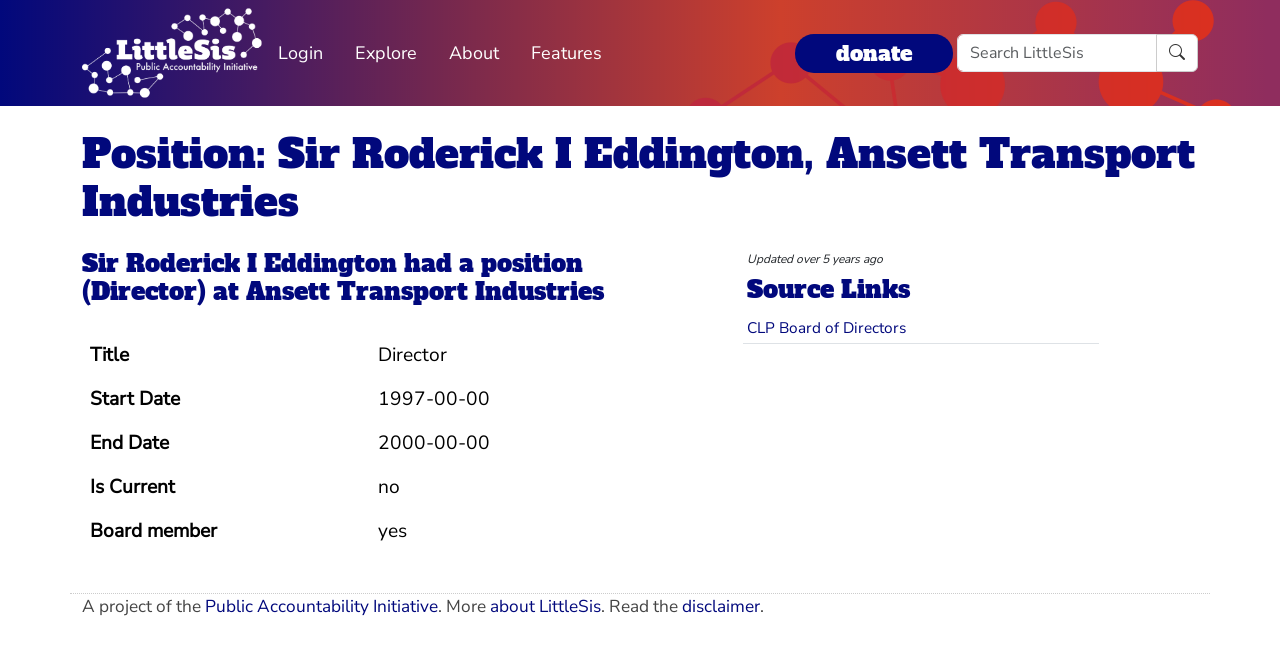

--- FILE ---
content_type: image/svg+xml
request_url: https://littlesis.org/assets/LittleSisPAI_logo_white-f8132a0972006c3a875b2550f8bc60efb0f829fc17ee4bf86dd48990aa75645f.svg
body_size: 275017
content:
<?xml version="1.0" encoding="UTF-8"?> <svg xmlns="http://www.w3.org/2000/svg" xmlns:xlink="http://www.w3.org/1999/xlink" width="350px" height="175px" viewBox="0 0 350 175" version="1.1"><title>LittleSisPAI_logo_white</title><g id="Page-1" stroke="none" stroke-width="1" fill="none" fill-rule="evenodd"><g id="Home-DT-fin" transform="translate(-206, -27)"><g id="Group-16" transform="translate(1, 5)"><image id="LittleSisPAI_logo_white" x="205.144762" y="22.8175139" width="349" height="173.364972" xlink:href="[data-uri]"></image></g></g></g></svg> 